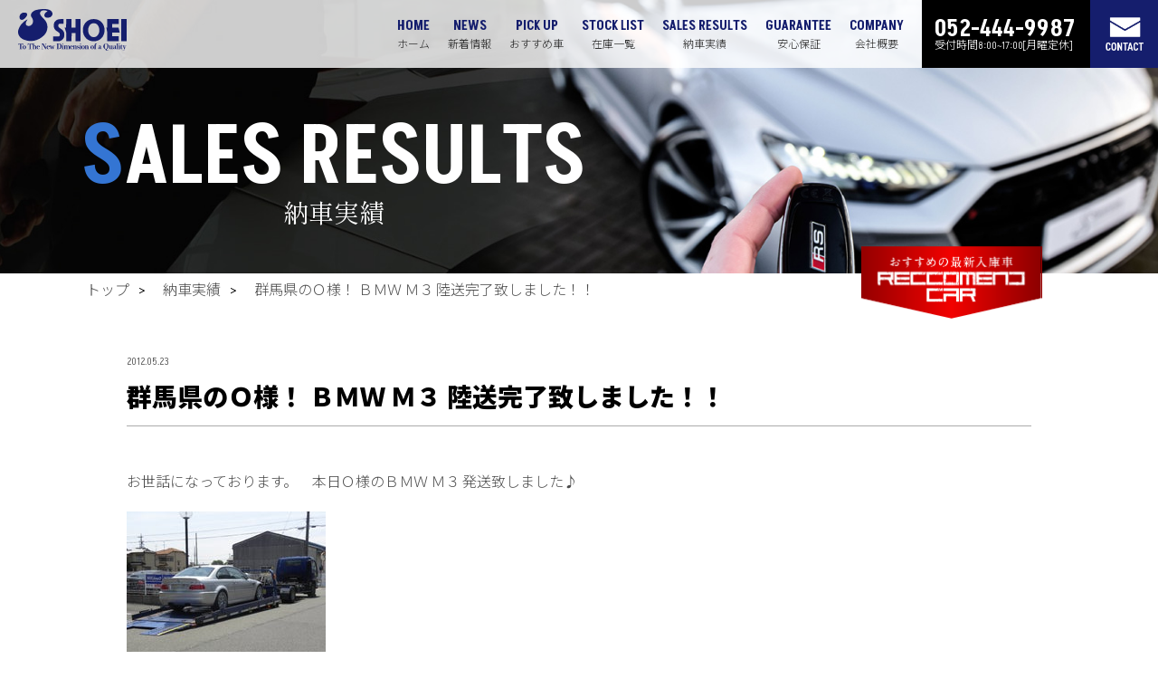

--- FILE ---
content_type: text/html; charset=UTF-8
request_url: https://www.shoeiauto.com/delivery/%E7%BE%A4%E9%A6%AC%E7%9C%8C%E3%81%AE%EF%BD%8F%E6%A7%98%EF%BC%81-%EF%BD%82%EF%BD%8D%EF%BD%97-%EF%BD%8D%EF%BC%93-%E9%99%B8%E9%80%81%E5%AE%8C%E4%BA%86%E8%87%B4%E3%81%97%E3%81%BE%E3%81%97%E3%81%9F/
body_size: 11677
content:

<!DOCTYPE html>
<html lang="ja">

<head>
<!-- Google tag (gtag.js) -->
<script async src="https://www.googletagmanager.com/gtag/js?id=G-J0JW2KH83J"></script>
<script>
  window.dataLayer = window.dataLayer || [];
  function gtag(){dataLayer.push(arguments);}
  gtag('js', new Date());

  gtag('config', 'G-J0JW2KH83J');
</script>
    <meta charset="UTF-8">
    <meta http-equiv="X-UA-Compatible" content="IE=edge">
    <meta name="viewport" content="width=device-width, initial-scale=1.0">
        <meta name="description" content="群馬県のＯ様！ ＢＭＷ Ｍ３ 陸送完了致しました！！｜名古屋・あま市の輸入車・中古車販売のショウエイオートです。ポルシェをメインとして、様々な高級輸入車をリーズナブルなお値段で販売してい ます。買い取り、アフターフォロー、車検も請け負う老舗自動車販売のお店です。 ">
    
        <title>群馬県のＯ様！ ＢＭＷ Ｍ３ 陸送完了致しました！！｜愛知県あま市の輸入中古車販売ならショウエイオート</title>
    
    <!-- OGP設定 -->
    <meta property="og:url" content="" />
    <meta property="og:type" content="website">
    <meta property="og:title" content="ショウエイオート　品質・信頼にこだわったインポートカー" />
    <meta property="og:description" content="ショウエイオート　品質・信頼にこだわったインポートカー" />
    <meta property="og:site_name" content="ショウエイオート　品質・信頼にこだわったインポートカー" />
    <meta property="og:image" content="https://www.shoeiauto.com/wp-content/themes/shoeiauto/images/og_mv.jpg" />
    <meta property="og:locale" content="ja_JP">

    <!-- plgin css -->
    <link rel="stylesheet" href="https://www.shoeiauto.com/wp-content/themes/shoeiauto/css/slick-theme.css">
    <link rel="stylesheet" href="https://www.shoeiauto.com/wp-content/themes/shoeiauto/css/slick.css">

    <!-- original css -->
    <link rel="stylesheet" href="https://www.shoeiauto.com/wp-content/themes/shoeiauto/css/style.css?20230619">

    <meta http-equiv="Pragma" content="no-cache">
    <meta http-equiv="Cache-Control" content="no-cache">

    <link rel="preconnect" href="https://fonts.googleapis.com">
    <link rel="preconnect" href="https://fonts.gstatic.com" crossorigin>
    <link href="https://fonts.googleapis.com/css2?family=Akshar:wght@300;600&family=Noto+Sans+JP:wght@300;600;900&family=Shippori+Mincho&display=swap" rel="stylesheet">


    <link rel="canonical" href="https://www.shoeiauto.com">


    <!-- favicon -->
    <link rel="apple-touch-icon-precomposed" sizes="57x57" href="images/apple-touch-icon-57x57.png" />
    <link rel="apple-touch-icon-precomposed" sizes="114x114" href="images/favicon/apple-touch-icon-114x114.png" />
    <link rel="apple-touch-icon-precomposed" sizes="72x72" href="images/favicon/apple-touch-icon-72x72.png" />
    <link rel="apple-touch-icon-precomposed" sizes="144x144" href="images/favicon/apple-touch-icon-144x144.png" />
    <link rel="apple-touch-icon-precomposed" sizes="60x60" href="images/favicon/apple-touch-icon-60x60.png" />
    <link rel="apple-touch-icon-precomposed" sizes="120x120" href="images/favicon/apple-touch-icon-120x120.png" />
    <link rel="apple-touch-icon-precomposed" sizes="76x76" href="images/favicon/apple-touch-icon-76x76.png" />
    <link rel="apple-touch-icon-precomposed" sizes="152x152" href="images/favicon/apple-touch-icon-152x152.png" />
    <link rel="icon" type="image/png" href="images/favicon/favicon-196x196.png" sizes="196x196" />
    <link rel="icon" type="image/png" href="images/favicon/favicon-96x96.png" sizes="96x96" />
    <link rel="icon" type="image/png" href="images/favicon/favicon-32x32.png" sizes="32x32" />
    <link rel="icon" type="image/png" href="images/favicon/favicon-16x16.png" sizes="16x16" />
    <link rel="icon" type="image/png" href="images/favicon/favicon-128.png" sizes="128x128" />
    <meta name="application-name" content="&nbsp;" />
    <meta name="msapplication-TileColor" content="#FFFFFF" />
    <meta name="msapplication-TileImage" content="images/favicon/mstile-144x144.png" />
    <meta name="msapplication-square70x70logo" content="images/favicon/mstile-70x70.png" />
    <meta name="msapplication-square150x150logo" content="images/favicon/mstile-150x150.png" />
    <meta name="msapplication-wide310x150logo" content="images/favicon/mstile-310x150.png" />
    <meta name="msapplication-square310x310logo" content="images/favicon/mstile-310x310.png" />

    
<meta name='robots' content='max-image-preview:large' />
<link rel="alternate" type="application/rss+xml" title="ショウエイオート &raquo; 群馬県のＯ様！ ＢＭＷ Ｍ３ 陸送完了致しました！！ のコメントのフィード" href="https://www.shoeiauto.com/delivery/%e7%be%a4%e9%a6%ac%e7%9c%8c%e3%81%ae%ef%bd%8f%e6%a7%98%ef%bc%81-%ef%bd%82%ef%bd%8d%ef%bd%97-%ef%bd%8d%ef%bc%93-%e9%99%b8%e9%80%81%e5%ae%8c%e4%ba%86%e8%87%b4%e3%81%97%e3%81%be%e3%81%97%e3%81%9f/feed/" />
<link rel="alternate" title="oEmbed (JSON)" type="application/json+oembed" href="https://www.shoeiauto.com/wp-json/oembed/1.0/embed?url=https%3A%2F%2Fwww.shoeiauto.com%2Fdelivery%2F%25e7%25be%25a4%25e9%25a6%25ac%25e7%259c%258c%25e3%2581%25ae%25ef%25bd%258f%25e6%25a7%2598%25ef%25bc%2581-%25ef%25bd%2582%25ef%25bd%258d%25ef%25bd%2597-%25ef%25bd%258d%25ef%25bc%2593-%25e9%2599%25b8%25e9%2580%2581%25e5%25ae%258c%25e4%25ba%2586%25e8%2587%25b4%25e3%2581%2597%25e3%2581%25be%25e3%2581%2597%25e3%2581%259f%2F" />
<link rel="alternate" title="oEmbed (XML)" type="text/xml+oembed" href="https://www.shoeiauto.com/wp-json/oembed/1.0/embed?url=https%3A%2F%2Fwww.shoeiauto.com%2Fdelivery%2F%25e7%25be%25a4%25e9%25a6%25ac%25e7%259c%258c%25e3%2581%25ae%25ef%25bd%258f%25e6%25a7%2598%25ef%25bc%2581-%25ef%25bd%2582%25ef%25bd%258d%25ef%25bd%2597-%25ef%25bd%258d%25ef%25bc%2593-%25e9%2599%25b8%25e9%2580%2581%25e5%25ae%258c%25e4%25ba%2586%25e8%2587%25b4%25e3%2581%2597%25e3%2581%25be%25e3%2581%2597%25e3%2581%259f%2F&#038;format=xml" />
<style id='wp-img-auto-sizes-contain-inline-css' type='text/css'>
img:is([sizes=auto i],[sizes^="auto," i]){contain-intrinsic-size:3000px 1500px}
/*# sourceURL=wp-img-auto-sizes-contain-inline-css */
</style>
<style id='wp-emoji-styles-inline-css' type='text/css'>

	img.wp-smiley, img.emoji {
		display: inline !important;
		border: none !important;
		box-shadow: none !important;
		height: 1em !important;
		width: 1em !important;
		margin: 0 0.07em !important;
		vertical-align: -0.1em !important;
		background: none !important;
		padding: 0 !important;
	}
/*# sourceURL=wp-emoji-styles-inline-css */
</style>
<style id='wp-block-library-inline-css' type='text/css'>
:root{--wp-block-synced-color:#7a00df;--wp-block-synced-color--rgb:122,0,223;--wp-bound-block-color:var(--wp-block-synced-color);--wp-editor-canvas-background:#ddd;--wp-admin-theme-color:#007cba;--wp-admin-theme-color--rgb:0,124,186;--wp-admin-theme-color-darker-10:#006ba1;--wp-admin-theme-color-darker-10--rgb:0,107,160.5;--wp-admin-theme-color-darker-20:#005a87;--wp-admin-theme-color-darker-20--rgb:0,90,135;--wp-admin-border-width-focus:2px}@media (min-resolution:192dpi){:root{--wp-admin-border-width-focus:1.5px}}.wp-element-button{cursor:pointer}:root .has-very-light-gray-background-color{background-color:#eee}:root .has-very-dark-gray-background-color{background-color:#313131}:root .has-very-light-gray-color{color:#eee}:root .has-very-dark-gray-color{color:#313131}:root .has-vivid-green-cyan-to-vivid-cyan-blue-gradient-background{background:linear-gradient(135deg,#00d084,#0693e3)}:root .has-purple-crush-gradient-background{background:linear-gradient(135deg,#34e2e4,#4721fb 50%,#ab1dfe)}:root .has-hazy-dawn-gradient-background{background:linear-gradient(135deg,#faaca8,#dad0ec)}:root .has-subdued-olive-gradient-background{background:linear-gradient(135deg,#fafae1,#67a671)}:root .has-atomic-cream-gradient-background{background:linear-gradient(135deg,#fdd79a,#004a59)}:root .has-nightshade-gradient-background{background:linear-gradient(135deg,#330968,#31cdcf)}:root .has-midnight-gradient-background{background:linear-gradient(135deg,#020381,#2874fc)}:root{--wp--preset--font-size--normal:16px;--wp--preset--font-size--huge:42px}.has-regular-font-size{font-size:1em}.has-larger-font-size{font-size:2.625em}.has-normal-font-size{font-size:var(--wp--preset--font-size--normal)}.has-huge-font-size{font-size:var(--wp--preset--font-size--huge)}.has-text-align-center{text-align:center}.has-text-align-left{text-align:left}.has-text-align-right{text-align:right}.has-fit-text{white-space:nowrap!important}#end-resizable-editor-section{display:none}.aligncenter{clear:both}.items-justified-left{justify-content:flex-start}.items-justified-center{justify-content:center}.items-justified-right{justify-content:flex-end}.items-justified-space-between{justify-content:space-between}.screen-reader-text{border:0;clip-path:inset(50%);height:1px;margin:-1px;overflow:hidden;padding:0;position:absolute;width:1px;word-wrap:normal!important}.screen-reader-text:focus{background-color:#ddd;clip-path:none;color:#444;display:block;font-size:1em;height:auto;left:5px;line-height:normal;padding:15px 23px 14px;text-decoration:none;top:5px;width:auto;z-index:100000}html :where(.has-border-color){border-style:solid}html :where([style*=border-top-color]){border-top-style:solid}html :where([style*=border-right-color]){border-right-style:solid}html :where([style*=border-bottom-color]){border-bottom-style:solid}html :where([style*=border-left-color]){border-left-style:solid}html :where([style*=border-width]){border-style:solid}html :where([style*=border-top-width]){border-top-style:solid}html :where([style*=border-right-width]){border-right-style:solid}html :where([style*=border-bottom-width]){border-bottom-style:solid}html :where([style*=border-left-width]){border-left-style:solid}html :where(img[class*=wp-image-]){height:auto;max-width:100%}:where(figure){margin:0 0 1em}html :where(.is-position-sticky){--wp-admin--admin-bar--position-offset:var(--wp-admin--admin-bar--height,0px)}@media screen and (max-width:600px){html :where(.is-position-sticky){--wp-admin--admin-bar--position-offset:0px}}

/*# sourceURL=wp-block-library-inline-css */
</style><style id='global-styles-inline-css' type='text/css'>
:root{--wp--preset--aspect-ratio--square: 1;--wp--preset--aspect-ratio--4-3: 4/3;--wp--preset--aspect-ratio--3-4: 3/4;--wp--preset--aspect-ratio--3-2: 3/2;--wp--preset--aspect-ratio--2-3: 2/3;--wp--preset--aspect-ratio--16-9: 16/9;--wp--preset--aspect-ratio--9-16: 9/16;--wp--preset--color--black: #000000;--wp--preset--color--cyan-bluish-gray: #abb8c3;--wp--preset--color--white: #ffffff;--wp--preset--color--pale-pink: #f78da7;--wp--preset--color--vivid-red: #cf2e2e;--wp--preset--color--luminous-vivid-orange: #ff6900;--wp--preset--color--luminous-vivid-amber: #fcb900;--wp--preset--color--light-green-cyan: #7bdcb5;--wp--preset--color--vivid-green-cyan: #00d084;--wp--preset--color--pale-cyan-blue: #8ed1fc;--wp--preset--color--vivid-cyan-blue: #0693e3;--wp--preset--color--vivid-purple: #9b51e0;--wp--preset--gradient--vivid-cyan-blue-to-vivid-purple: linear-gradient(135deg,rgb(6,147,227) 0%,rgb(155,81,224) 100%);--wp--preset--gradient--light-green-cyan-to-vivid-green-cyan: linear-gradient(135deg,rgb(122,220,180) 0%,rgb(0,208,130) 100%);--wp--preset--gradient--luminous-vivid-amber-to-luminous-vivid-orange: linear-gradient(135deg,rgb(252,185,0) 0%,rgb(255,105,0) 100%);--wp--preset--gradient--luminous-vivid-orange-to-vivid-red: linear-gradient(135deg,rgb(255,105,0) 0%,rgb(207,46,46) 100%);--wp--preset--gradient--very-light-gray-to-cyan-bluish-gray: linear-gradient(135deg,rgb(238,238,238) 0%,rgb(169,184,195) 100%);--wp--preset--gradient--cool-to-warm-spectrum: linear-gradient(135deg,rgb(74,234,220) 0%,rgb(151,120,209) 20%,rgb(207,42,186) 40%,rgb(238,44,130) 60%,rgb(251,105,98) 80%,rgb(254,248,76) 100%);--wp--preset--gradient--blush-light-purple: linear-gradient(135deg,rgb(255,206,236) 0%,rgb(152,150,240) 100%);--wp--preset--gradient--blush-bordeaux: linear-gradient(135deg,rgb(254,205,165) 0%,rgb(254,45,45) 50%,rgb(107,0,62) 100%);--wp--preset--gradient--luminous-dusk: linear-gradient(135deg,rgb(255,203,112) 0%,rgb(199,81,192) 50%,rgb(65,88,208) 100%);--wp--preset--gradient--pale-ocean: linear-gradient(135deg,rgb(255,245,203) 0%,rgb(182,227,212) 50%,rgb(51,167,181) 100%);--wp--preset--gradient--electric-grass: linear-gradient(135deg,rgb(202,248,128) 0%,rgb(113,206,126) 100%);--wp--preset--gradient--midnight: linear-gradient(135deg,rgb(2,3,129) 0%,rgb(40,116,252) 100%);--wp--preset--font-size--small: 13px;--wp--preset--font-size--medium: 20px;--wp--preset--font-size--large: 36px;--wp--preset--font-size--x-large: 42px;--wp--preset--spacing--20: 0.44rem;--wp--preset--spacing--30: 0.67rem;--wp--preset--spacing--40: 1rem;--wp--preset--spacing--50: 1.5rem;--wp--preset--spacing--60: 2.25rem;--wp--preset--spacing--70: 3.38rem;--wp--preset--spacing--80: 5.06rem;--wp--preset--shadow--natural: 6px 6px 9px rgba(0, 0, 0, 0.2);--wp--preset--shadow--deep: 12px 12px 50px rgba(0, 0, 0, 0.4);--wp--preset--shadow--sharp: 6px 6px 0px rgba(0, 0, 0, 0.2);--wp--preset--shadow--outlined: 6px 6px 0px -3px rgb(255, 255, 255), 6px 6px rgb(0, 0, 0);--wp--preset--shadow--crisp: 6px 6px 0px rgb(0, 0, 0);}:where(.is-layout-flex){gap: 0.5em;}:where(.is-layout-grid){gap: 0.5em;}body .is-layout-flex{display: flex;}.is-layout-flex{flex-wrap: wrap;align-items: center;}.is-layout-flex > :is(*, div){margin: 0;}body .is-layout-grid{display: grid;}.is-layout-grid > :is(*, div){margin: 0;}:where(.wp-block-columns.is-layout-flex){gap: 2em;}:where(.wp-block-columns.is-layout-grid){gap: 2em;}:where(.wp-block-post-template.is-layout-flex){gap: 1.25em;}:where(.wp-block-post-template.is-layout-grid){gap: 1.25em;}.has-black-color{color: var(--wp--preset--color--black) !important;}.has-cyan-bluish-gray-color{color: var(--wp--preset--color--cyan-bluish-gray) !important;}.has-white-color{color: var(--wp--preset--color--white) !important;}.has-pale-pink-color{color: var(--wp--preset--color--pale-pink) !important;}.has-vivid-red-color{color: var(--wp--preset--color--vivid-red) !important;}.has-luminous-vivid-orange-color{color: var(--wp--preset--color--luminous-vivid-orange) !important;}.has-luminous-vivid-amber-color{color: var(--wp--preset--color--luminous-vivid-amber) !important;}.has-light-green-cyan-color{color: var(--wp--preset--color--light-green-cyan) !important;}.has-vivid-green-cyan-color{color: var(--wp--preset--color--vivid-green-cyan) !important;}.has-pale-cyan-blue-color{color: var(--wp--preset--color--pale-cyan-blue) !important;}.has-vivid-cyan-blue-color{color: var(--wp--preset--color--vivid-cyan-blue) !important;}.has-vivid-purple-color{color: var(--wp--preset--color--vivid-purple) !important;}.has-black-background-color{background-color: var(--wp--preset--color--black) !important;}.has-cyan-bluish-gray-background-color{background-color: var(--wp--preset--color--cyan-bluish-gray) !important;}.has-white-background-color{background-color: var(--wp--preset--color--white) !important;}.has-pale-pink-background-color{background-color: var(--wp--preset--color--pale-pink) !important;}.has-vivid-red-background-color{background-color: var(--wp--preset--color--vivid-red) !important;}.has-luminous-vivid-orange-background-color{background-color: var(--wp--preset--color--luminous-vivid-orange) !important;}.has-luminous-vivid-amber-background-color{background-color: var(--wp--preset--color--luminous-vivid-amber) !important;}.has-light-green-cyan-background-color{background-color: var(--wp--preset--color--light-green-cyan) !important;}.has-vivid-green-cyan-background-color{background-color: var(--wp--preset--color--vivid-green-cyan) !important;}.has-pale-cyan-blue-background-color{background-color: var(--wp--preset--color--pale-cyan-blue) !important;}.has-vivid-cyan-blue-background-color{background-color: var(--wp--preset--color--vivid-cyan-blue) !important;}.has-vivid-purple-background-color{background-color: var(--wp--preset--color--vivid-purple) !important;}.has-black-border-color{border-color: var(--wp--preset--color--black) !important;}.has-cyan-bluish-gray-border-color{border-color: var(--wp--preset--color--cyan-bluish-gray) !important;}.has-white-border-color{border-color: var(--wp--preset--color--white) !important;}.has-pale-pink-border-color{border-color: var(--wp--preset--color--pale-pink) !important;}.has-vivid-red-border-color{border-color: var(--wp--preset--color--vivid-red) !important;}.has-luminous-vivid-orange-border-color{border-color: var(--wp--preset--color--luminous-vivid-orange) !important;}.has-luminous-vivid-amber-border-color{border-color: var(--wp--preset--color--luminous-vivid-amber) !important;}.has-light-green-cyan-border-color{border-color: var(--wp--preset--color--light-green-cyan) !important;}.has-vivid-green-cyan-border-color{border-color: var(--wp--preset--color--vivid-green-cyan) !important;}.has-pale-cyan-blue-border-color{border-color: var(--wp--preset--color--pale-cyan-blue) !important;}.has-vivid-cyan-blue-border-color{border-color: var(--wp--preset--color--vivid-cyan-blue) !important;}.has-vivid-purple-border-color{border-color: var(--wp--preset--color--vivid-purple) !important;}.has-vivid-cyan-blue-to-vivid-purple-gradient-background{background: var(--wp--preset--gradient--vivid-cyan-blue-to-vivid-purple) !important;}.has-light-green-cyan-to-vivid-green-cyan-gradient-background{background: var(--wp--preset--gradient--light-green-cyan-to-vivid-green-cyan) !important;}.has-luminous-vivid-amber-to-luminous-vivid-orange-gradient-background{background: var(--wp--preset--gradient--luminous-vivid-amber-to-luminous-vivid-orange) !important;}.has-luminous-vivid-orange-to-vivid-red-gradient-background{background: var(--wp--preset--gradient--luminous-vivid-orange-to-vivid-red) !important;}.has-very-light-gray-to-cyan-bluish-gray-gradient-background{background: var(--wp--preset--gradient--very-light-gray-to-cyan-bluish-gray) !important;}.has-cool-to-warm-spectrum-gradient-background{background: var(--wp--preset--gradient--cool-to-warm-spectrum) !important;}.has-blush-light-purple-gradient-background{background: var(--wp--preset--gradient--blush-light-purple) !important;}.has-blush-bordeaux-gradient-background{background: var(--wp--preset--gradient--blush-bordeaux) !important;}.has-luminous-dusk-gradient-background{background: var(--wp--preset--gradient--luminous-dusk) !important;}.has-pale-ocean-gradient-background{background: var(--wp--preset--gradient--pale-ocean) !important;}.has-electric-grass-gradient-background{background: var(--wp--preset--gradient--electric-grass) !important;}.has-midnight-gradient-background{background: var(--wp--preset--gradient--midnight) !important;}.has-small-font-size{font-size: var(--wp--preset--font-size--small) !important;}.has-medium-font-size{font-size: var(--wp--preset--font-size--medium) !important;}.has-large-font-size{font-size: var(--wp--preset--font-size--large) !important;}.has-x-large-font-size{font-size: var(--wp--preset--font-size--x-large) !important;}
/*# sourceURL=global-styles-inline-css */
</style>

<style id='classic-theme-styles-inline-css' type='text/css'>
/*! This file is auto-generated */
.wp-block-button__link{color:#fff;background-color:#32373c;border-radius:9999px;box-shadow:none;text-decoration:none;padding:calc(.667em + 2px) calc(1.333em + 2px);font-size:1.125em}.wp-block-file__button{background:#32373c;color:#fff;text-decoration:none}
/*# sourceURL=/wp-includes/css/classic-themes.min.css */
</style>
<link rel='stylesheet' id='contact-form-7-css' href='https://www.shoeiauto.com/wp-content/plugins/contact-form-7/includes/css/styles.css?ver=6.1.4' type='text/css' media='all' />
<link rel='stylesheet' id='cf7msm_styles-css' href='https://www.shoeiauto.com/wp-content/plugins/contact-form-7-multi-step-module/resources/cf7msm.css?ver=4.5' type='text/css' media='all' />
<link rel='stylesheet' id='wp-pagenavi-css' href='https://www.shoeiauto.com/wp-content/plugins/wp-pagenavi/pagenavi-css.css?ver=2.70' type='text/css' media='all' />
<script type="text/javascript" src="https://www.shoeiauto.com/wp-includes/js/jquery/jquery.min.js?ver=3.7.1" id="jquery-core-js"></script>
<script type="text/javascript" src="https://www.shoeiauto.com/wp-includes/js/jquery/jquery-migrate.min.js?ver=3.4.1" id="jquery-migrate-js"></script>
<link rel="https://api.w.org/" href="https://www.shoeiauto.com/wp-json/" /><link rel="alternate" title="JSON" type="application/json" href="https://www.shoeiauto.com/wp-json/wp/v2/delivery/1276" /><link rel="EditURI" type="application/rsd+xml" title="RSD" href="https://www.shoeiauto.com/xmlrpc.php?rsd" />

<link rel="canonical" href="https://www.shoeiauto.com/delivery/%e7%be%a4%e9%a6%ac%e7%9c%8c%e3%81%ae%ef%bd%8f%e6%a7%98%ef%bc%81-%ef%bd%82%ef%bd%8d%ef%bd%97-%ef%bd%8d%ef%bc%93-%e9%99%b8%e9%80%81%e5%ae%8c%e4%ba%86%e8%87%b4%e3%81%97%e3%81%be%e3%81%97%e3%81%9f/" />
<link rel='shortlink' href='https://www.shoeiauto.com/?p=1276' />
<link rel="icon" href="https://www.shoeiauto.com/wp-content/uploads/2023/06/cropped-favicon-1-32x32.png" sizes="32x32" />
<link rel="icon" href="https://www.shoeiauto.com/wp-content/uploads/2023/06/cropped-favicon-1-192x192.png" sizes="192x192" />
<link rel="apple-touch-icon" href="https://www.shoeiauto.com/wp-content/uploads/2023/06/cropped-favicon-1-180x180.png" />
<meta name="msapplication-TileImage" content="https://www.shoeiauto.com/wp-content/uploads/2023/06/cropped-favicon-1-270x270.png" />
</head>

<body>
    <!-- header -->
    <header class="site-header">
        <div class="header_inner">
            <div class="row between">
                <div class="header_left">
                    <h1 class="header_logo">
                        <a href="https://www.shoeiauto.com/">
                            <img src="https://www.shoeiauto.com/wp-content/themes/shoeiauto/images/logo.svg" alt="愛知県あま市の輸入中古車販売ならショウエイオート" width="353"
                                height="134">
                        </a>
                    </h1>
                </div>
                <div class="header_right">
                    <div class="header_right_row row">
                        <nav class="header_nav_pc">
                            <ul class="row">
                                <li>
                                    <a href="https://www.shoeiauto.com/">HOME<span>ホーム</span></a>
                                </li>
                                <li>
                                    <a href="https://www.shoeiauto.com/news">NEWS<span>新着情報</span></a>
                                </li>
                                <li>
                                    <a href="https://www.shoeiauto.com/#pickup">PICK UP<span>おすすめ車</span></a>
                                </li>
                                <li>
                                    <a rel="nofollow" href="https://auto.jocar.jp/HP/HP/ZaikoSearchList.aspx?&HNCD=000781&PSC=3" target="_blank" class="">STOCK LIST<span>在庫一覧</span></a>
                                </li>
                                <li>
                                    <a href="https://www.shoeiauto.com/delivery">SALES RESULTS<span>納車実績</span></a>
                                </li>
                                <li>
                                    <a href="https://www.shoeiauto.com/guarantee">GUARANTEE<span>安心保証</span></a>
                                </li>
                                <li>
                                    <a href="https://www.shoeiauto.com/company">COMPANY<span>会社概要</span></a>
                                </li>
                            </ul>
                        </nav>
                        <div class="header_right_line">
                            <a rel="nofollow" href="https://lin.ee/4Cyf3xZ" target="_blank">
                                <img src="https://www.shoeiauto.com/wp-content/themes/shoeiauto/images/icon_line_c.png" alt="LINE">
                            </a>
                        </div>
                        <div class="header_right_tel">
                            <a href="tel:052-444-9987">
                                <img src="https://www.shoeiauto.com/wp-content/themes/shoeiauto/images/header_right_tel.png" alt="052-444-9987">
                            </a>
                        </div>
                        <div class="header_right_tel_text">
                            <p>受付時間<br>8:00~17:00<br>[月曜定休]</p>
                        </div>
                        <div class="menu_btn"><span></span><span></span><span></span></div>
                        <nav class="header_nav_sp">
                            <ul>
                                <li>
                                    <a href="https://www.shoeiauto.com/news">NEWS<span>新着情報</span></a>
                                </li>
                                <li>
                                    <a href="https://www.shoeiauto.com/#pickup">PICK UP<span>おすすめ車</span></a>
                                </li>
                                <li class="header_howto_sp">
                                    <a rel="nofollow" href="https://auto.jocar.jp/HP/HP/ZaikoSearchList.aspx?&HNCD=000781&PSC=3" target="_blank" class="header_howto_trriger_sp">STOCK
                                        LIST<span>在庫一覧</span></a>
                                </li>
                                <li>
                                    <a href="https://www.shoeiauto.com/delivery">CAR DELIVERY<span>納車実績</span></a>
                                </li>
                                <li>
                                    <a href="https://www.shoeiauto.com/guarantee">GUARANTEE<span>安心保証</span></a>
                                </li>
                                <li>
                                    <a href="https://www.shoeiauto.com/company">COMPANY<span>会社概要</span></a>
                                </li>
                            </ul>
                        </nav>
                        <div class="header_tel">
                            <p>052-444-9987<span>受付時間8:00~17:00[月曜定休]</span></p>
                        </div>
                        <div class="header_contact">
                            <a href="https://www.shoeiauto.com/contact">
                                <img src="https://www.shoeiauto.com/wp-content/themes/shoeiauto/images/icon_mail.png" alt="お問い合わせ" width="141" height="123">
                            </a>
                        </div>
                    </div>
                </div>
            </div>
            <div class="header_howto">
                <div class="inner">
                    <ul class="row flex_center">
                        <li>
                            <a rel="nofollow" href="https://auto.jocar.jp/HP/HP/ZaikoSearchList.aspx?&HNCD=000781&PSC=3"
                                target="_blank" class="header_howto_link">在庫一覧</a>
                        </li>
                        <li>
                            <a href="https://www.shoeiauto.com/flow" class="header_howto_link">納車の流れ</a>
                        </li>
                        <li>
                            <a href="https://www.shoeiauto.com/guide" class="header_howto_link">車の購入方法</a>
                        </li>
                    </ul>
                </div>
            </div>
        </div>
    </header>
    <!-- MV -->
    <div class="common_mv common_mv_results">
        <div class="inner">
            <h2 class=""><span class="first_str_red">S</span>ALES RESULTS<span class="sub_ttl">納車実績</span></h2>
        </div>
    </div>

    <!-- パンくず -->
    <div class="bread">
        <div class="inner">
            <ul class="row">
                <li><a href="https://www.shoeiauto.com/">トップ</a></li>
                <li><a href="https://www.shoeiauto.com/delivery">納車実績</a></li>
                <li><a href="https://www.shoeiauto.com/delivery/%e7%be%a4%e9%a6%ac%e7%9c%8c%e3%81%ae%ef%bd%8f%e6%a7%98%ef%bc%81-%ef%bd%82%ef%bd%8d%ef%bd%97-%ef%bd%8d%ef%bc%93-%e9%99%b8%e9%80%81%e5%ae%8c%e4%ba%86%e8%87%b4%e3%81%97%e3%81%be%e3%81%97%e3%81%9f/">群馬県のＯ様！ ＢＭＷ Ｍ３ 陸送完了致しました！！</a></li>
            </ul>
        </div>
    </div>

    <div class="inner">
        <div class="single_delivery">
            <p class="news_date">2012.05.23</p>
            <h3 class="news_text">群馬県のＯ様！ ＢＭＷ Ｍ３ 陸送完了致しました！！</h3>
            <div class="single_news_content">
            <p>お世話になっております。　本日Ｏ様のＢＭＷ Ｍ３ 発送致しました♪<br /><a href="https://blog-imgs-160.fc2.com/a/h/m/ahmmnush29tq/blog_import_63d73ac17732f.jpg"><img decoding="async" border="0" alt="SHOEI AUTO OFFICIAL BLOG" src="https://blog-imgs-160.fc2.com/a/h/m/ahmmnush29tq/blog_import_63d73ac022471.jpg" height="165" width="220" class="PhotoSwipeImage" data-entry-id="11258312931" data-image-id="11988731831" data-image-order="1"></a></p>
<p>この度は、弊社にてＢＭＷ Ｍ３クーペをご成約頂き誠に有難う御座いました！</p>
<p>Ｏ様の元へ丁寧にお運びいたしますので、納車まで今しばらくお待ち下さい♪</p>
<p>
<span id="more-1276"></span><br /></p>
            </div>
        </div>

        <div class="pagination">
        
	<nav class="navigation post-navigation" aria-label="投稿">
		<h2 class="screen-reader-text">投稿ナビゲーション</h2>
		<div class="nav-links"><div class="nav-previous"><a href="https://www.shoeiauto.com/delivery/%e5%ae%ae%e5%9f%8e%e7%9c%8c%e3%81%aet%e6%a7%98%ef%bc%81-%e3%82%a2%e3%82%a6%e3%83%87%e3%82%a3a8l-w12-%e9%99%b8%e9%80%81%e5%ae%8c%e4%ba%86%e8%87%b4%e3%81%97%e3%81%be%e3%81%97%e3%81%9f%ef%bc%81%ef%bc%81/" rel="prev">&#8810;&nbsp; 前へ</a></div><div class="nav-next"><a href="https://www.shoeiauto.com/delivery/%e6%84%9b%e7%9f%a5%e7%9c%8c%e3%81%ae%ef%bd%94%e6%a7%98%ef%bc%81%e3%83%9d%e3%83%ab%e3%82%b7%e3%82%a7996%e3%82%ab%e3%83%ac%e3%83%a9%ef%bc%94-%e4%b8%8b%e5%9b%9e%e3%82%8a%e3%83%bb%e6%b2%b9%e9%a1%9e/" rel="next">次へ&nbsp; &#8811;</a></div></div>
	</nav>        </div>

        <div class="about_btn">
            <a href="https://www.shoeiauto.com/delivery" class="common_btn common_btn2"><span>SALES RESULTS</span> 納車実績一覧に戻る</a>
        </div>


    </div>


<div class="access_map">
        <div class="inner">
            <h2 class="ttl maker_list_ttl">ACCESS<span>アクセス</span></h2>
            <div class="iframe">
                <iframe src="https://www.google.com/maps/embed?pb=!1m18!1m12!1m3!1d418.91941135230593!2d136.80894979472797!3d35.21363399683781!2m3!1f0!2f0!3f0!3m2!1i1024!2i768!4f13.1!3m3!1m2!1s0x60039f1c4df2d56b%3A0x37163de199394ad1!2zU0hPRUkgQVVUT--8iOOCt-ODp-OCpuOCqOOCpOOCquODvOODiO-8iQ!5e0!3m2!1sja!2sjp!4v1687133984056!5m2!1sja!2sjp" width="100%" height="100%" style="border:0;" allowfullscreen="" loading="lazy" referrerpolicy="no-referrer-when-downgrade"></iframe>
            </div>
        </div>
    </div>

    <div class="cta_list">
        <div class="inner">
            <div class="row between">

                <a href="https://www.shoeiauto.com/guarantee" class="cta_item fadein-up1">
                    <img src="https://www.shoeiauto.com/wp-content/themes/shoeiauto/images/hosyou.jpg" alt="安心保証">
                </a>

                <a href="https://www.shoeiauto.com/guide" class="cta_item fadein-up2">
                    <img src="https://www.shoeiauto.com/wp-content/themes/shoeiauto/images/kounyuu.jpg" alt="車の購入方法">
                </a>

                <a href="https://www.shoeiauto.com/flow" class="cta_item fadein-up3">
                    <img src="https://www.shoeiauto.com/wp-content/themes/shoeiauto/images/nousya.jpg" alt="納車までの流れ">
                </a>

            </div>
        </div>
    </div>

    <!-- <div class="line_btn">
        <a href="https://lin.ee/4Cyf3xZ" target="_blank">LINEにともだち追加する</a>
    </div> -->

    <footer>
        <div class="inner">

            <div class="footer_company_row">
                <div class="footer_company">
                    <div class="footer_logo">
                        <a href="https://www.shoeiauto.com/">
                            <img src="https://www.shoeiauto.com/wp-content/themes/shoeiauto/images/logo_w.svg" width="224" height="88" alt="愛知県あま市の輸入中古車販売ならショウエイオート">
                        </a>
                    </div>
                    <p class="footer_company_name">株式会社ショウエイジャパン</p>
                    <div class="footer_nav_list">
                        <div class="footer_nav_list_row row between">
                            <ul class="footer_nav_list_first">
                                <li class="footer_nav_1">
                                    <a href="https://www.shoeiauto.com/news">新着情報</a>
                                </li>
                                <li class="footer_nav_2">
                                    <a href="https://www.shoeiauto.com/about">ショウエイオートについて</a>
                                </li>
                                <li class="footer_nav_3">
                                    <a rel="nofollow" href="https://www.facebook.com/shoeiauto/" target="_blank"><img
                                            src="https://www.shoeiauto.com/wp-content/themes/shoeiauto/images/icon_fb.png" alt="facebook" width="30" height="30"></a>
                                </li>
                                <li class="footer_nav_1">
                                    <a rel="nofollow" href="https://auto.jocar.jp/HP/HP/ZaikoSearchList.aspx?&HNCD=000781&PSC=3" target="_blank">在庫一覧</a>
                                </li>
                                <li class="footer_nav_2">
                                    <a href="https://www.shoeiauto.com/company">会社概要</a>
                                </li>
                                <li class="footer_nav_3">
                                    <a rel="nofollow" href="https://www.instagram.com/shoei_auto/?igshid=YmMyMTA2M2Y%3D"
                                        target="_blank"><img src="https://www.shoeiauto.com/wp-content/themes/shoeiauto/images/icon_ig.png" alt="インスタグラム" width="30"
                                            height="30"></a>
                                </li>
                                <li class="footer_nav_1">
                                    <a href="https://www.shoeiauto.com/delivery">納車実績</a>
                                </li>
                                <li class="footer_nav_2">
                                    <a href="https://www.shoeiauto.com/guide">車の購入方法</a>
                                </li>
                                <li class="footer_nav_3">
                                    <a rel="nofollow" href="https://lin.ee/4Cyf3xZ" target="_blank"><img src="https://www.shoeiauto.com/wp-content/themes/shoeiauto/images/icon_line.png"
                                            alt="ライン" width="30" height="30"></a>
                                </li>
                                <li class="footer_nav_1">
                                    <a href="https://www.shoeiauto.com/guarantee">安心保証</a>
                                </li>
                                <li class="footer_nav_2">
                                    <a href="https://www.shoeiauto.com/flow">納車までの流れ</a>
                                </li>

                            </ul>
                        </div>
                    </div>
                    <div class="footer_cta_row row">
                        <div class="footer_cta">
                            <div class="footer_cta_tel">
                                <a href="tel:052-444-9987">
                                    <img src="https://www.shoeiauto.com/wp-content/themes/shoeiauto/images/footer_cta_tel.png" alt="電話番号" width="457" height="120">
                                </a>
                                <p class="footer_company_info">〒490-1107 愛知県あま市森5丁目1-19
                                </p>
                            </div>

                        </div>
                        <div class="footer_cta_contact">
                            <a href="https://www.shoeiauto.com/contact"><img src="https://www.shoeiauto.com/wp-content/themes/shoeiauto/images/icon_mail.png" alt="お問い合わせフォームへ" width="141" height="123"></a>
                        </div>
                    </div>


                    <div class="footer_nav_bottom">
                        <a href="https://www.shoeiauto.com/#maker_list">リンク</a>
                        <a href="https://www.shoeiauto.com/privacy">プライバシーポリシー</a>
                        <a href="https://www.shoeiauto.com/sitemap">サイトマップ</a>
                    </div>

                </div>
                <div class="footer_right_photo_r">
                    <div class="footer_right_photo tabp_dn fadeUpY">
                        <img src="https://www.shoeiauto.com/wp-content/themes/shoeiauto/images/footer.jpg" width="570" height="650" alt="SHOEIAUTO">
                        <div class="copyright">
                            <p>©<a href="https://www.shoeiauto.com/">愛知県あま市の輸入中古車販売ならショウエイオート</a></p>
                        </div>
                    </div>
                </div>

                <div class="copyright tabp_db">
                    <p>©<a href="https://www.shoeiauto.com/">愛知県あま市の輸入中古車販売ならショウエイオート</a></p>
                </div>

            </div>


        </div>

    </footer>


    <!-- original js-->
    <script src="https://www.shoeiauto.com/wp-content/themes/shoeiauto/js/jquery-3.6.0.min.js"></script>
    <script src="https://www.shoeiauto.com/wp-content/themes/shoeiauto/js/style.js"></script>

    <!-- plgin js-->
    <script src="https://www.shoeiauto.com/wp-content/themes/shoeiauto/js/slick.min.js"></script>

    <script type="speculationrules">
{"prefetch":[{"source":"document","where":{"and":[{"href_matches":"/*"},{"not":{"href_matches":["/wp-*.php","/wp-admin/*","/wp-content/uploads/*","/wp-content/*","/wp-content/plugins/*","/wp-content/themes/shoeiauto/*","/*\\?(.+)"]}},{"not":{"selector_matches":"a[rel~=\"nofollow\"]"}},{"not":{"selector_matches":".no-prefetch, .no-prefetch a"}}]},"eagerness":"conservative"}]}
</script>
<script type="text/javascript" src="https://www.shoeiauto.com/wp-includes/js/dist/hooks.min.js?ver=dd5603f07f9220ed27f1" id="wp-hooks-js"></script>
<script type="text/javascript" src="https://www.shoeiauto.com/wp-includes/js/dist/i18n.min.js?ver=c26c3dc7bed366793375" id="wp-i18n-js"></script>
<script type="text/javascript" id="wp-i18n-js-after">
/* <![CDATA[ */
wp.i18n.setLocaleData( { 'text direction\u0004ltr': [ 'ltr' ] } );
//# sourceURL=wp-i18n-js-after
/* ]]> */
</script>
<script type="text/javascript" src="https://www.shoeiauto.com/wp-content/plugins/contact-form-7/includes/swv/js/index.js?ver=6.1.4" id="swv-js"></script>
<script type="text/javascript" id="contact-form-7-js-translations">
/* <![CDATA[ */
( function( domain, translations ) {
	var localeData = translations.locale_data[ domain ] || translations.locale_data.messages;
	localeData[""].domain = domain;
	wp.i18n.setLocaleData( localeData, domain );
} )( "contact-form-7", {"translation-revision-date":"2025-11-30 08:12:23+0000","generator":"GlotPress\/4.0.3","domain":"messages","locale_data":{"messages":{"":{"domain":"messages","plural-forms":"nplurals=1; plural=0;","lang":"ja_JP"},"This contact form is placed in the wrong place.":["\u3053\u306e\u30b3\u30f3\u30bf\u30af\u30c8\u30d5\u30a9\u30fc\u30e0\u306f\u9593\u9055\u3063\u305f\u4f4d\u7f6e\u306b\u7f6e\u304b\u308c\u3066\u3044\u307e\u3059\u3002"],"Error:":["\u30a8\u30e9\u30fc:"]}},"comment":{"reference":"includes\/js\/index.js"}} );
//# sourceURL=contact-form-7-js-translations
/* ]]> */
</script>
<script type="text/javascript" id="contact-form-7-js-before">
/* <![CDATA[ */
var wpcf7 = {
    "api": {
        "root": "https:\/\/www.shoeiauto.com\/wp-json\/",
        "namespace": "contact-form-7\/v1"
    }
};
//# sourceURL=contact-form-7-js-before
/* ]]> */
</script>
<script type="text/javascript" src="https://www.shoeiauto.com/wp-content/plugins/contact-form-7/includes/js/index.js?ver=6.1.4" id="contact-form-7-js"></script>
<script type="text/javascript" id="cf7msm-js-extra">
/* <![CDATA[ */
var cf7msm_posted_data = [];
//# sourceURL=cf7msm-js-extra
/* ]]> */
</script>
<script type="text/javascript" src="https://www.shoeiauto.com/wp-content/plugins/contact-form-7-multi-step-module/resources/cf7msm.min.js?ver=4.5" id="cf7msm-js"></script>
<script id="wp-emoji-settings" type="application/json">
{"baseUrl":"https://s.w.org/images/core/emoji/17.0.2/72x72/","ext":".png","svgUrl":"https://s.w.org/images/core/emoji/17.0.2/svg/","svgExt":".svg","source":{"concatemoji":"https://www.shoeiauto.com/wp-includes/js/wp-emoji-release.min.js?ver=d6f187233fe6edd33ddca90695f907ed"}}
</script>
<script type="module">
/* <![CDATA[ */
/*! This file is auto-generated */
const a=JSON.parse(document.getElementById("wp-emoji-settings").textContent),o=(window._wpemojiSettings=a,"wpEmojiSettingsSupports"),s=["flag","emoji"];function i(e){try{var t={supportTests:e,timestamp:(new Date).valueOf()};sessionStorage.setItem(o,JSON.stringify(t))}catch(e){}}function c(e,t,n){e.clearRect(0,0,e.canvas.width,e.canvas.height),e.fillText(t,0,0);t=new Uint32Array(e.getImageData(0,0,e.canvas.width,e.canvas.height).data);e.clearRect(0,0,e.canvas.width,e.canvas.height),e.fillText(n,0,0);const a=new Uint32Array(e.getImageData(0,0,e.canvas.width,e.canvas.height).data);return t.every((e,t)=>e===a[t])}function p(e,t){e.clearRect(0,0,e.canvas.width,e.canvas.height),e.fillText(t,0,0);var n=e.getImageData(16,16,1,1);for(let e=0;e<n.data.length;e++)if(0!==n.data[e])return!1;return!0}function u(e,t,n,a){switch(t){case"flag":return n(e,"\ud83c\udff3\ufe0f\u200d\u26a7\ufe0f","\ud83c\udff3\ufe0f\u200b\u26a7\ufe0f")?!1:!n(e,"\ud83c\udde8\ud83c\uddf6","\ud83c\udde8\u200b\ud83c\uddf6")&&!n(e,"\ud83c\udff4\udb40\udc67\udb40\udc62\udb40\udc65\udb40\udc6e\udb40\udc67\udb40\udc7f","\ud83c\udff4\u200b\udb40\udc67\u200b\udb40\udc62\u200b\udb40\udc65\u200b\udb40\udc6e\u200b\udb40\udc67\u200b\udb40\udc7f");case"emoji":return!a(e,"\ud83e\u1fac8")}return!1}function f(e,t,n,a){let r;const o=(r="undefined"!=typeof WorkerGlobalScope&&self instanceof WorkerGlobalScope?new OffscreenCanvas(300,150):document.createElement("canvas")).getContext("2d",{willReadFrequently:!0}),s=(o.textBaseline="top",o.font="600 32px Arial",{});return e.forEach(e=>{s[e]=t(o,e,n,a)}),s}function r(e){var t=document.createElement("script");t.src=e,t.defer=!0,document.head.appendChild(t)}a.supports={everything:!0,everythingExceptFlag:!0},new Promise(t=>{let n=function(){try{var e=JSON.parse(sessionStorage.getItem(o));if("object"==typeof e&&"number"==typeof e.timestamp&&(new Date).valueOf()<e.timestamp+604800&&"object"==typeof e.supportTests)return e.supportTests}catch(e){}return null}();if(!n){if("undefined"!=typeof Worker&&"undefined"!=typeof OffscreenCanvas&&"undefined"!=typeof URL&&URL.createObjectURL&&"undefined"!=typeof Blob)try{var e="postMessage("+f.toString()+"("+[JSON.stringify(s),u.toString(),c.toString(),p.toString()].join(",")+"));",a=new Blob([e],{type:"text/javascript"});const r=new Worker(URL.createObjectURL(a),{name:"wpTestEmojiSupports"});return void(r.onmessage=e=>{i(n=e.data),r.terminate(),t(n)})}catch(e){}i(n=f(s,u,c,p))}t(n)}).then(e=>{for(const n in e)a.supports[n]=e[n],a.supports.everything=a.supports.everything&&a.supports[n],"flag"!==n&&(a.supports.everythingExceptFlag=a.supports.everythingExceptFlag&&a.supports[n]);var t;a.supports.everythingExceptFlag=a.supports.everythingExceptFlag&&!a.supports.flag,a.supports.everything||((t=a.source||{}).concatemoji?r(t.concatemoji):t.wpemoji&&t.twemoji&&(r(t.twemoji),r(t.wpemoji)))});
//# sourceURL=https://www.shoeiauto.com/wp-includes/js/wp-emoji-loader.min.js
/* ]]> */
</script>
</body>

</html>